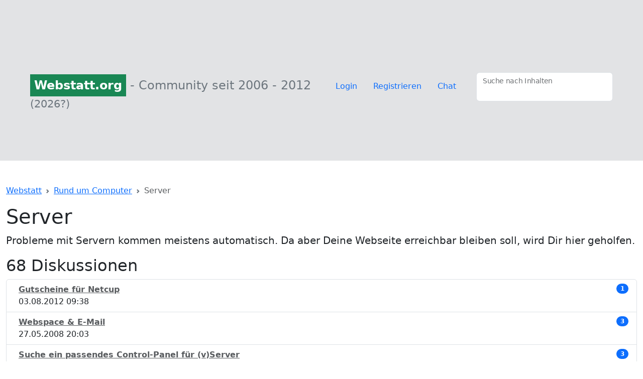

--- FILE ---
content_type: text/html; charset=UTF-8
request_url: https://webstatt.org/server
body_size: 5080
content:
<!doctype html>
<html lang="en">
<head>
    <meta charset="utf-8">
    <meta name="viewport" content="width=device-width, initial-scale=1">
    <title>Willkommen zu Webstatt | Webstatt.org Community</title>
        <link href="/assets/css/bootstrap.min.css" rel="stylesheet" crossorigin="anonymous">
    <base href="https://webstatt.org/server">
</head>
<body>
<header class="bg-secondary-subtle text-secondary p-3 p-md-5 mb-4 mb-md-5 pt-lg-5">
    <div class="container-xxl mt-lg-5 pt-lg-5 pb-lg-5">
        <div class="row">
            <div class="col-6 fs-4 mt-md-2">
                <a href="/" class="text-decoration-none" title="Webstatt Startseite"><span class="fw-bold bg-success text-white p-2">Webstatt.org</span></a> - Community seit 2006 - 2012 <small>
                    (2026?)
                </small>
            </div>
            <div class="col-6">
                <div class="row">
                    <div class="col-12 col-md-6">
                        <nav class="mt-md-2">
                            <ul class="nav justify-content-end">
                                <li class="nav-item">
                                    <a class="nav-link" href="/login">Login</a>
                                </li>
                                <li class="nav-item">
                                    <a class="nav-link" href="/register">Registrieren</a>
                                </li>
                                <li class="nav-item">
                                    <a class="nav-link" href="/chat">Chat</a>
                                </li>
                            </ul>
                        </nav>
                    </div>
                    <div class="col-12 col-md-6">
                        
<form action="/suche" method="post">
    <div class="form-floating">
        <input minlength="3" maxlength="256" type="text" class="form-control" name="query" id="query" placeholder="" value="">
        <label for="query">Suche nach Inhalten</label>
    </div>
</form>                    </div>
                </div>
            </div>
        </div>
    </div>
</header>

<div class="container-xxl">

    <nav style="--bs-breadcrumb-divider: url(&#34;data:image/svg+xml,%3Csvg xmlns='http://www.w3.org/2000/svg' width='8' height='8'%3E%3Cpath d='M2.5 0L1 1.5 3.5 4 1 6.5 2.5 8l4-4-4-4z' fill='%236c757d'/%3E%3C/svg%3E&#34;);" aria-label="breadcrumb">
        <ol class="breadcrumb">
            <li class="breadcrumb-item"><a href="/" title="Zur Startseite">Webstatt</a></li>
            <li class="breadcrumb-item"><a href="/rund-um-computer" title="Rund um Computer">Rund um Computer</a></li>            <li class="breadcrumb-item active" aria-current="page">Server</li>
        </ol>
    </nav>

    <h1>Server </h1>

    <p class="lead">
        Probleme mit Servern kommen meistens automatisch. Da aber Deine Webseite erreichbar bleiben soll, wird Dir hier geholfen.    </p>

    <!-- Sub Boards --> <h2>68 Diskussionen</h2>

        <div class="list-group">

                            <div class="list-group-item d-flex justify-content-between align-items-start">

                    <div class="ms-2 me-auto">
                        <div class="fw-bold">
                            <a href="server/gutscheine-fur-netcup" class=" list-group-item-action">
                                Gutscheine für Netcup                            </a>
                        </div>
                        03.08.2012 09:38                    </div>
                    <span class="badge bg-primary rounded-pill">1</span>
                </div>
                                <div class="list-group-item d-flex justify-content-between align-items-start">

                    <div class="ms-2 me-auto">
                        <div class="fw-bold">
                            <a href="server/webspace-and-e-mail" class=" list-group-item-action">
                                Webspace &amp; E-Mail                            </a>
                        </div>
                        27.05.2008 20:03                    </div>
                    <span class="badge bg-primary rounded-pill">3</span>
                </div>
                                <div class="list-group-item d-flex justify-content-between align-items-start">

                    <div class="ms-2 me-auto">
                        <div class="fw-bold">
                            <a href="server/suche-ein-passendes-control-panel-fur-vserver" class=" list-group-item-action">
                                Suche ein passendes Control-Panel für (v)Server                            </a>
                        </div>
                        21.05.2008 15:57                    </div>
                    <span class="badge bg-primary rounded-pill">3</span>
                </div>
                                <div class="list-group-item d-flex justify-content-between align-items-start">

                    <div class="ms-2 me-auto">
                        <div class="fw-bold">
                            <a href="server/kostenloser-rootds-bitte-lesen" class=" list-group-item-action">
                                Kostenloser RootDS (Bitte lesen!)                            </a>
                        </div>
                        09.05.2008 18:41                    </div>
                    <span class="badge bg-primary rounded-pill">1</span>
                </div>
                                <div class="list-group-item d-flex justify-content-between align-items-start">

                    <div class="ms-2 me-auto">
                        <div class="fw-bold">
                            <a href="server/mysql-root-bei-phpmyadmin-ausgesperrt" class=" list-group-item-action">
                                [MySQL]: Root bei PhpMyAdmin ausgesperrt...                            </a>
                        </div>
                        29.03.2008 23:36                    </div>
                    <span class="badge bg-primary rounded-pill">3</span>
                </div>
                                <div class="list-group-item d-flex justify-content-between align-items-start">

                    <div class="ms-2 me-auto">
                        <div class="fw-bold">
                            <a href="server/mysql-backup-plus-db-umzug" class=" list-group-item-action">
                                MySQL Backup + DB-Umzug?                            </a>
                        </div>
                        16.03.2008 11:42                    </div>
                    <span class="badge bg-primary rounded-pill">5</span>
                </div>
                                <div class="list-group-item d-flex justify-content-between align-items-start">

                    <div class="ms-2 me-auto">
                        <div class="fw-bold">
                            <a href="server/reseller-paket-wo-kaufen" class=" list-group-item-action">
                                Reseller Paket - wo kaufen?                            </a>
                        </div>
                        26.02.2008 21:04                    </div>
                    <span class="badge bg-primary rounded-pill">2</span>
                </div>
                                <div class="list-group-item d-flex justify-content-between align-items-start">

                    <div class="ms-2 me-auto">
                        <div class="fw-bold">
                            <a href="server/mysql-root-ausgesperrt" class=" list-group-item-action">
                                MySQL: root ausgesperrt..                            </a>
                        </div>
                        20.02.2008 18:42                    </div>
                    <span class="badge bg-primary rounded-pill">5</span>
                </div>
                                <div class="list-group-item d-flex justify-content-between align-items-start">

                    <div class="ms-2 me-auto">
                        <div class="fw-bold">
                            <a href="server/leistungsfahiger-webspaceserver-und-subdomain-wildcard-eintrag" class=" list-group-item-action">
                                Leistungsfähiger Webspace/Server und Subdomain-Wildcard-Eintrag                            </a>
                        </div>
                        24.01.2008 19:11                    </div>
                    <span class="badge bg-primary rounded-pill">4</span>
                </div>
                                <div class="list-group-item d-flex justify-content-between align-items-start">

                    <div class="ms-2 me-auto">
                        <div class="fw-bold">
                            <a href="server/webhostingpaket" class=" list-group-item-action">
                                webhostingpaket                            </a>
                        </div>
                        28.12.2007 13:28                    </div>
                    <span class="badge bg-primary rounded-pill">14</span>
                </div>
                                <div class="list-group-item d-flex justify-content-between align-items-start">

                    <div class="ms-2 me-auto">
                        <div class="fw-bold">
                            <a href="server/suse-proftpd-via-rpm-and-mit-mysql-unterstutzung-installieren" class=" list-group-item-action">
                                Suse: proFTPd via RPM &amp; mit MySQL-Unterstützung installieren                            </a>
                        </div>
                        14.10.2007 18:14                    </div>
                    <span class="badge bg-primary rounded-pill">2</span>
                </div>
                                <div class="list-group-item d-flex justify-content-between align-items-start">

                    <div class="ms-2 me-auto">
                        <div class="fw-bold">
                            <a href="server/auf-verzeichnis-ausserhalb-von-htdcos-zugreifen" class=" list-group-item-action">
                                auf verzeichnis ausserhalb von htdcos zugreifen                            </a>
                        </div>
                        13.09.2007 18:01                    </div>
                    <span class="badge bg-primary rounded-pill">3</span>
                </div>
                                <div class="list-group-item d-flex justify-content-between align-items-start">

                    <div class="ms-2 me-auto">
                        <div class="fw-bold">
                            <a href="server/suche-server-fur-firma" class=" list-group-item-action">
                                suche server für firma                            </a>
                        </div>
                        21.06.2007 10:15                    </div>
                    <span class="badge bg-primary rounded-pill">7</span>
                </div>
                                <div class="list-group-item d-flex justify-content-between align-items-start">

                    <div class="ms-2 me-auto">
                        <div class="fw-bold">
                            <a href="server/hilfe-werde-bombadiert" class=" list-group-item-action">
                                Hilfe! Werde bombadiert!                            </a>
                        </div>
                        02.06.2007 12:16                    </div>
                    <span class="badge bg-primary rounded-pill">11</span>
                </div>
                                <div class="list-group-item d-flex justify-content-between align-items-start">

                    <div class="ms-2 me-auto">
                        <div class="fw-bold">
                            <a href="server/proftpd-configfile" class=" list-group-item-action">
                                proFTPd Configfile                            </a>
                        </div>
                        01.06.2007 22:06                    </div>
                    <span class="badge bg-primary rounded-pill">4</span>
                </div>
                                <div class="list-group-item d-flex justify-content-between align-items-start">

                    <div class="ms-2 me-auto">
                        <div class="fw-bold">
                            <a href="server/apache-dateizugriff-ohne-endung" class=" list-group-item-action">
                                Apache, Dateizugriff ohne Endung                            </a>
                        </div>
                        09.05.2007 18:27                    </div>
                    <span class="badge bg-primary rounded-pill">3</span>
                </div>
                                <div class="list-group-item d-flex justify-content-between align-items-start">

                    <div class="ms-2 me-auto">
                        <div class="fw-bold">
                            <a href="server/verz-auf-anderen-server-legen" class=" list-group-item-action">
                                /verz/ auf anderen server legen?                            </a>
                        </div>
                        07.05.2007 05:24                    </div>
                    <span class="badge bg-primary rounded-pill">2</span>
                </div>
                                <div class="list-group-item d-flex justify-content-between align-items-start">

                    <div class="ms-2 me-auto">
                        <div class="fw-bold">
                            <a href="server/smtp-ungeschutzt" class=" list-group-item-action">
                                SMTP ungeschützt                            </a>
                        </div>
                        19.04.2007 19:03                    </div>
                    <span class="badge bg-primary rounded-pill">7</span>
                </div>
                                <div class="list-group-item d-flex justify-content-between align-items-start">

                    <div class="ms-2 me-auto">
                        <div class="fw-bold">
                            <a href="server/debian-gnulinux-40-etch-released" class=" list-group-item-action">
                                Debian GNU/Linux 4.0 (Etch) released                            </a>
                        </div>
                        09.04.2007 10:19                    </div>
                    <span class="badge bg-primary rounded-pill">3</span>
                </div>
                                <div class="list-group-item d-flex justify-content-between align-items-start">

                    <div class="ms-2 me-auto">
                        <div class="fw-bold">
                            <a href="server/server-fur-zuhause" class=" list-group-item-action">
                                server für zuhause                            </a>
                        </div>
                        04.03.2007 19:57                    </div>
                    <span class="badge bg-primary rounded-pill">5</span>
                </div>
                                <div class="list-group-item d-flex justify-content-between align-items-start">

                    <div class="ms-2 me-auto">
                        <div class="fw-bold">
                            <a href="server/domain-reseller" class=" list-group-item-action">
                                domain reseller                            </a>
                        </div>
                        02.02.2007 19:24                    </div>
                    <span class="badge bg-primary rounded-pill">11</span>
                </div>
                                <div class="list-group-item d-flex justify-content-between align-items-start">

                    <div class="ms-2 me-auto">
                        <div class="fw-bold">
                            <a href="server/ordner-auf-server-verschieben" class=" list-group-item-action">
                                Ordner auf Server verschieben                            </a>
                        </div>
                        30.01.2007 19:09                    </div>
                    <span class="badge bg-primary rounded-pill">7</span>
                </div>
                                <div class="list-group-item d-flex justify-content-between align-items-start">

                    <div class="ms-2 me-auto">
                        <div class="fw-bold">
                            <a href="server/plotzlich-hoher-traffic" class=" list-group-item-action">
                                Plötzlich hoher Traffic                            </a>
                        </div>
                        12.01.2007 20:13                    </div>
                    <span class="badge bg-primary rounded-pill">9</span>
                </div>
                                <div class="list-group-item d-flex justify-content-between align-items-start">

                    <div class="ms-2 me-auto">
                        <div class="fw-bold">
                            <a href="server/einmal-die-woche-backup-server-mail-oder-ftp" class=" list-group-item-action">
                                Einmal die Woche Backup Server ~&gt; Mail oder FTP                            </a>
                        </div>
                        09.01.2007 21:20                    </div>
                    <span class="badge bg-primary rounded-pill">5</span>
                </div>
                                <div class="list-group-item d-flex justify-content-between align-items-start">

                    <div class="ms-2 me-auto">
                        <div class="fw-bold">
                            <a href="server/auf-xampp-ubers-internet-zugreifen" class=" list-group-item-action">
                                Auf Xampp übers Internet zugreifen                            </a>
                        </div>
                        29.12.2006 16:37                    </div>
                    <span class="badge bg-primary rounded-pill">15</span>
                </div>
                                <div class="list-group-item d-flex justify-content-between align-items-start">

                    <div class="ms-2 me-auto">
                        <div class="fw-bold">
                            <a href="server/icegenerator-installieren" class=" list-group-item-action">
                                IceGenerator installieren                            </a>
                        </div>
                        25.12.2006 18:32                    </div>
                    <span class="badge bg-primary rounded-pill">11</span>
                </div>
                                <div class="list-group-item d-flex justify-content-between align-items-start">

                    <div class="ms-2 me-auto">
                        <div class="fw-bold">
                            <a href="server/suche-server-fur-riesencoummunity" class=" list-group-item-action">
                                Suche Server für &quot;Riesencoummunity&quot;                            </a>
                        </div>
                        23.12.2006 17:53                    </div>
                    <span class="badge bg-primary rounded-pill">10</span>
                </div>
                                <div class="list-group-item d-flex justify-content-between align-items-start">

                    <div class="ms-2 me-auto">
                        <div class="fw-bold">
                            <a href="server/was-fehlt" class=" list-group-item-action">
                                was fehlt?                            </a>
                        </div>
                        09.12.2006 22:14                    </div>
                    <span class="badge bg-primary rounded-pill">16</span>
                </div>
                                <div class="list-group-item d-flex justify-content-between align-items-start">

                    <div class="ms-2 me-auto">
                        <div class="fw-bold">
                            <a href="server/htaccess-verzeichnisangaben" class=" list-group-item-action">
                                htaccess Verzeichnisangaben                            </a>
                        </div>
                        02.12.2006 13:54                    </div>
                    <span class="badge bg-primary rounded-pill">5</span>
                </div>
                                <div class="list-group-item d-flex justify-content-between align-items-start">

                    <div class="ms-2 me-auto">
                        <div class="fw-bold">
                            <a href="server/traffic-im-griff" class=" list-group-item-action">
                                Traffic im Griff                            </a>
                        </div>
                        27.11.2006 20:00                    </div>
                    <span class="badge bg-primary rounded-pill">9</span>
                </div>
                                <div class="list-group-item d-flex justify-content-between align-items-start">

                    <div class="ms-2 me-auto">
                        <div class="fw-bold">
                            <a href="server/entscheidungs-problem-webspace-server" class=" list-group-item-action">
                                Entscheidungs problem Webspace-Server?                            </a>
                        </div>
                        15.11.2006 15:06                    </div>
                    <span class="badge bg-primary rounded-pill">10</span>
                </div>
                                <div class="list-group-item d-flex justify-content-between align-items-start">

                    <div class="ms-2 me-auto">
                        <div class="fw-bold">
                            <a href="server/traffic" class=" list-group-item-action">
                                Traffic                            </a>
                        </div>
                        15.11.2006 14:13                    </div>
                    <span class="badge bg-primary rounded-pill">1</span>
                </div>
                                <div class="list-group-item d-flex justify-content-between align-items-start">

                    <div class="ms-2 me-auto">
                        <div class="fw-bold">
                            <a href="server/wer-borgt-mir-fur-2-wochen-2gb-webspace" class=" list-group-item-action">
                                wer borgt mir für 2 wochen 2gb webspace?                            </a>
                        </div>
                        12.11.2006 18:31                    </div>
                    <span class="badge bg-primary rounded-pill">8</span>
                </div>
                                <div class="list-group-item d-flex justify-content-between align-items-start">

                    <div class="ms-2 me-auto">
                        <div class="fw-bold">
                            <a href="server/root-server-holen-wer-will-rauf" class=" list-group-item-action">
                                Root Server holen : Wer will rauf ?                            </a>
                        </div>
                        07.10.2006 18:27                    </div>
                    <span class="badge bg-primary rounded-pill">8</span>
                </div>
                                <div class="list-group-item d-flex justify-content-between align-items-start">

                    <div class="ms-2 me-auto">
                        <div class="fw-bold">
                            <a href="server/alturo-kundigt-was-nun" class=" list-group-item-action">
                                ALTURO kündigt! Was nun?                            </a>
                        </div>
                        20.09.2006 18:11                    </div>
                    <span class="badge bg-primary rounded-pill">17</span>
                </div>
                                <div class="list-group-item d-flex justify-content-between align-items-start">

                    <div class="ms-2 me-auto">
                        <div class="fw-bold">
                            <a href="server/newsgroup-server-erstellen" class=" list-group-item-action">
                                Newsgroup Server erstellen                            </a>
                        </div>
                        17.09.2006 18:31                    </div>
                    <span class="badge bg-primary rounded-pill">3</span>
                </div>
                                <div class="list-group-item d-flex justify-content-between align-items-start">

                    <div class="ms-2 me-auto">
                        <div class="fw-bold">
                            <a href="server/rootlogin-nicht-mehr-moglich" class=" list-group-item-action">
                                Rootlogin nicht mehr möglich                            </a>
                        </div>
                        31.08.2006 11:48                    </div>
                    <span class="badge bg-primary rounded-pill">8</span>
                </div>
                                <div class="list-group-item d-flex justify-content-between align-items-start">

                    <div class="ms-2 me-auto">
                        <div class="fw-bold">
                            <a href="server/ssh-datei-backup-auf-ftp-laden" class=" list-group-item-action">
                                SSH: Datei (Backup) auf FTP laden                            </a>
                        </div>
                        14.08.2006 16:40                    </div>
                    <span class="badge bg-primary rounded-pill">7</span>
                </div>
                                <div class="list-group-item d-flex justify-content-between align-items-start">

                    <div class="ms-2 me-auto">
                        <div class="fw-bold">
                            <a href="server/crontab" class=" list-group-item-action">
                                Crontab                            </a>
                        </div>
                        02.08.2006 20:06                    </div>
                    <span class="badge bg-primary rounded-pill">8</span>
                </div>
                                <div class="list-group-item d-flex justify-content-between align-items-start">

                    <div class="ms-2 me-auto">
                        <div class="fw-bold">
                            <a href="server/vserver-reseller-oder-root" class=" list-group-item-action">
                                VServer, Reseller oder Root?                            </a>
                        </div>
                        31.07.2006 20:58                    </div>
                    <span class="badge bg-primary rounded-pill">7</span>
                </div>
                                <div class="list-group-item d-flex justify-content-between align-items-start">

                    <div class="ms-2 me-auto">
                        <div class="fw-bold">
                            <a href="server/mediawiki-und-ldap-erledigt" class=" list-group-item-action">
                                MediaWiki und LDAP *erledigt*                            </a>
                        </div>
                        10.07.2006 08:28                    </div>
                    <span class="badge bg-primary rounded-pill">1</span>
                </div>
                                <div class="list-group-item d-flex justify-content-between align-items-start">

                    <div class="ms-2 me-auto">
                        <div class="fw-bold">
                            <a href="server/anderung-des-documentroot" class=" list-group-item-action">
                                Änderung des DocumentRoot                            </a>
                        </div>
                        09.07.2006 08:39                    </div>
                    <span class="badge bg-primary rounded-pill">5</span>
                </div>
                                <div class="list-group-item d-flex justify-content-between align-items-start">

                    <div class="ms-2 me-auto">
                        <div class="fw-bold">
                            <a href="server/linux-server-mit-windows-login" class=" list-group-item-action">
                                Linux server mit Windows login                            </a>
                        </div>
                        07.07.2006 13:47                    </div>
                    <span class="badge bg-primary rounded-pill">13</span>
                </div>
                                <div class="list-group-item d-flex justify-content-between align-items-start">

                    <div class="ms-2 me-auto">
                        <div class="fw-bold">
                            <a href="server/standard-passwort-und-benutzername-von-apache" class=" list-group-item-action">
                                Standard Passwort und Benutzername von Apache                            </a>
                        </div>
                        07.07.2006 13:26                    </div>
                    <span class="badge bg-primary rounded-pill">18</span>
                </div>
                                <div class="list-group-item d-flex justify-content-between align-items-start">

                    <div class="ms-2 me-auto">
                        <div class="fw-bold">
                            <a href="server/webspacefrage" class=" list-group-item-action">
                                Webspacefrage                            </a>
                        </div>
                        05.07.2006 17:19                    </div>
                    <span class="badge bg-primary rounded-pill">4</span>
                </div>
                                <div class="list-group-item d-flex justify-content-between align-items-start">

                    <div class="ms-2 me-auto">
                        <div class="fw-bold">
                            <a href="server/ssl-zertifikat" class=" list-group-item-action">
                                SSL Zertifikat                            </a>
                        </div>
                        29.06.2006 17:31                    </div>
                    <span class="badge bg-primary rounded-pill">2</span>
                </div>
                                <div class="list-group-item d-flex justify-content-between align-items-start">

                    <div class="ms-2 me-auto">
                        <div class="fw-bold">
                            <a href="server/linux-server" class=" list-group-item-action">
                                Linux Server                            </a>
                        </div>
                        16.06.2006 18:19                    </div>
                    <span class="badge bg-primary rounded-pill">14</span>
                </div>
                                <div class="list-group-item d-flex justify-content-between align-items-start">

                    <div class="ms-2 me-auto">
                        <div class="fw-bold">
                            <a href="server/root-server-meinung" class=" list-group-item-action">
                                Root-Server - Meinung?                            </a>
                        </div>
                        16.06.2006 16:51                    </div>
                    <span class="badge bg-primary rounded-pill">8</span>
                </div>
                                <div class="list-group-item d-flex justify-content-between align-items-start">

                    <div class="ms-2 me-auto">
                        <div class="fw-bold">
                            <a href="server/datein-kopieren" class=" list-group-item-action">
                                Datein kopieren                            </a>
                        </div>
                        16.06.2006 12:45                    </div>
                    <span class="badge bg-primary rounded-pill">10</span>
                </div>
                                <div class="list-group-item d-flex justify-content-between align-items-start">

                    <div class="ms-2 me-auto">
                        <div class="fw-bold">
                            <a href="server/webhosterde-ist-der-gut" class=" list-group-item-action">
                                webhoster.de ist der gut??                            </a>
                        </div>
                        15.06.2006 15:46                    </div>
                    <span class="badge bg-primary rounded-pill">7</span>
                </div>
                                <div class="list-group-item d-flex justify-content-between align-items-start">

                    <div class="ms-2 me-auto">
                        <div class="fw-bold">
                            <a href="server/mysql-d-will-nicht-starten" class=" list-group-item-action">
                                MySQL (d) will nicht starten                            </a>
                        </div>
                        05.06.2006 13:23                    </div>
                    <span class="badge bg-primary rounded-pill">9</span>
                </div>
                                <div class="list-group-item d-flex justify-content-between align-items-start">

                    <div class="ms-2 me-auto">
                        <div class="fw-bold">
                            <a href="server/suche-jmd-der-mir-hilft-mit-mail-server" class=" list-group-item-action">
                                Suche jmd der mir hilft mit mail server...                            </a>
                        </div>
                        28.05.2006 17:22                    </div>
                    <span class="badge bg-primary rounded-pill">12</span>
                </div>
                                <div class="list-group-item d-flex justify-content-between align-items-start">

                    <div class="ms-2 me-auto">
                        <div class="fw-bold">
                            <a href="server/configure-will-nicht-klappen-checking-for-open-no" class=" list-group-item-action">
                                Configure will nicht klappen --&gt; checking for open... no                            </a>
                        </div>
                        26.05.2006 13:20                    </div>
                    <span class="badge bg-primary rounded-pill">6</span>
                </div>
                                <div class="list-group-item d-flex justify-content-between align-items-start">

                    <div class="ms-2 me-auto">
                        <div class="fw-bold">
                            <a href="server/virtual-server-will-kein-cgiperl-mehr" class=" list-group-item-action">
                                Virtual Server will kein CGI/Perl mehr...                            </a>
                        </div>
                        20.05.2006 09:11                    </div>
                    <span class="badge bg-primary rounded-pill">3</span>
                </div>
                                <div class="list-group-item d-flex justify-content-between align-items-start">

                    <div class="ms-2 me-auto">
                        <div class="fw-bold">
                            <a href="server/blog-oder-page" class=" list-group-item-action">
                                Blog oder Page                            </a>
                        </div>
                        28.04.2006 16:34                    </div>
                    <span class="badge bg-primary rounded-pill">7</span>
                </div>
                                <div class="list-group-item d-flex justify-content-between align-items-start">

                    <div class="ms-2 me-auto">
                        <div class="fw-bold">
                            <a href="server/suche-root-unter-25-euros-im-monat" class=" list-group-item-action">
                                Suche root unter &lt; 25€ im Monat                            </a>
                        </div>
                        21.04.2006 21:58                    </div>
                    <span class="badge bg-primary rounded-pill">18</span>
                </div>
                                <div class="list-group-item d-flex justify-content-between align-items-start">

                    <div class="ms-2 me-auto">
                        <div class="fw-bold">
                            <a href="server/welcher-webspaceanbieter" class=" list-group-item-action">
                                Welcher Webspaceanbieter ?                            </a>
                        </div>
                        21.04.2006 15:12                    </div>
                    <span class="badge bg-primary rounded-pill">18</span>
                </div>
                                <div class="list-group-item d-flex justify-content-between align-items-start">

                    <div class="ms-2 me-auto">
                        <div class="fw-bold">
                            <a href="server/htaccess-schlagt-nicht-an" class=" list-group-item-action">
                                .htaccess schlägt nicht an                            </a>
                        </div>
                        19.04.2006 14:15                    </div>
                    <span class="badge bg-primary rounded-pill">3</span>
                </div>
                                <div class="list-group-item d-flex justify-content-between align-items-start">

                    <div class="ms-2 me-auto">
                        <div class="fw-bold">
                            <a href="server/cs-16-server" class=" list-group-item-action">
                                cs 1.6 server                            </a>
                        </div>
                        31.03.2006 17:49                    </div>
                    <span class="badge bg-primary rounded-pill">4</span>
                </div>
                                <div class="list-group-item d-flex justify-content-between align-items-start">

                    <div class="ms-2 me-auto">
                        <div class="fw-bold">
                            <a href="server/teamspeak-2-und-max-anzahl-an-slots" class=" list-group-item-action">
                                Teamspeak 2 und Max Anzahl an Slots?!                            </a>
                        </div>
                        27.03.2006 17:58                    </div>
                    <span class="badge bg-primary rounded-pill">2</span>
                </div>
                                <div class="list-group-item d-flex justify-content-between align-items-start">

                    <div class="ms-2 me-auto">
                        <div class="fw-bold">
                            <a href="server/clamav" class=" list-group-item-action">
                                ClamAV                            </a>
                        </div>
                        27.03.2006 15:10                    </div>
                    <span class="badge bg-primary rounded-pill">1</span>
                </div>
                                <div class="list-group-item d-flex justify-content-between align-items-start">

                    <div class="ms-2 me-auto">
                        <div class="fw-bold">
                            <a href="server/umask-umstellen" class=" list-group-item-action">
                                umask umstellen                            </a>
                        </div>
                        17.03.2006 14:21                    </div>
                    <span class="badge bg-primary rounded-pill">1</span>
                </div>
                                <div class="list-group-item d-flex justify-content-between align-items-start">

                    <div class="ms-2 me-auto">
                        <div class="fw-bold">
                            <a href="server/apache-php-und-mysql-upgraden" class=" list-group-item-action">
                                Apache PHP und MySQL upgraden                            </a>
                        </div>
                        16.03.2006 13:25                    </div>
                    <span class="badge bg-primary rounded-pill">3</span>
                </div>
                                <div class="list-group-item d-flex justify-content-between align-items-start">

                    <div class="ms-2 me-auto">
                        <div class="fw-bold">
                            <a href="server/apache-plus-php-verdammt-langsam" class=" list-group-item-action">
                                Apache+PHP verdammt langsam                            </a>
                        </div>
                        14.03.2006 12:40                    </div>
                    <span class="badge bg-primary rounded-pill">5</span>
                </div>
                                <div class="list-group-item d-flex justify-content-between align-items-start">

                    <div class="ms-2 me-auto">
                        <div class="fw-bold">
                            <a href="server/logdatei-interpretieren" class=" list-group-item-action">
                                Logdatei interpretieren                            </a>
                        </div>
                        07.03.2006 16:27                    </div>
                    <span class="badge bg-primary rounded-pill">7</span>
                </div>
                                <div class="list-group-item d-flex justify-content-between align-items-start">

                    <div class="ms-2 me-auto">
                        <div class="fw-bold">
                            <a href="server/suse-linux-und-ftp-log" class=" list-group-item-action">
                                SUSE Linux und FTP-Log                            </a>
                        </div>
                        06.03.2006 10:15                    </div>
                    <span class="badge bg-primary rounded-pill">21</span>
                </div>
                                <div class="list-group-item d-flex justify-content-between align-items-start">

                    <div class="ms-2 me-auto">
                        <div class="fw-bold">
                            <a href="server/webspace-wechsel-wie-lauft-sowas-ab" class=" list-group-item-action">
                                webspace wechsel - wie läuft sowas ab?                            </a>
                        </div>
                        04.03.2006 10:35                    </div>
                    <span class="badge bg-primary rounded-pill">10</span>
                </div>
                                <div class="list-group-item d-flex justify-content-between align-items-start">

                    <div class="ms-2 me-auto">
                        <div class="fw-bold">
                            <a href="server/bin-auf-vserver-suche" class=" list-group-item-action">
                                Bin auf Vserver suche!                            </a>
                        </div>
                        02.03.2006 14:32                    </div>
                    <span class="badge bg-primary rounded-pill">20</span>
                </div>
                        </div>

    


</div>

<script src="/assets/js/bootstrap.bundle.min.js" integrity="sha384-HwwvtgBNo3bZJJLYd8oVXjrBZt8cqVSpeBNS5n7C8IVInixGAoxmnlMuBnhbgrkm" crossorigin="anonymous"></script>

<footer class="bg-dark mt-5 pt-5 pt-md-5 text-secondary mb-5 pb-5">
    <div class="container-xxl text-center text-md-end">

        <div class="row">
            <div class="col-12 col-md-6 text-md-start">
                <h2 class="fs-5 fw-bold"><span class="text-success">Webstatt</span> - freie Community seit 2006</h2>
                <p class="lh-lg small">
                    Webstatt gibt es schon voll lange. Vor einigen Jahren haben <a href="/team">wir</a> das Projekt eingestellt. Da es aber hier und da gelungenen Inhalt gibt, ist
                    Webstatt weiterhin online.
                </p>
            </div>
            <div class="col-12 col-md-6">
            </div>

            <div class="col-12 small my-2">
                <p>
                    <a href="/impressum">Impressum</a> |
                    <a href="/datenschutz">Datenschutz</a> |
                    <a href="/nutzungsbedingungen">Nutzungsbedingungen</a> |
                    <a href="/kontakt">Kontakt</a>
                </p>
            </div>

            <div class="col-12 col-md-4 offset-md-8 small my-2">
                <p>
                    Die Inhalte von Webstatt stehen unter der <br />
                    <a rel="license" href="http://creativecommons.org/licenses/by-sa/4.0/">
                        Creative Commons Namensnennung - Weitergabe unter gleichen Bedingungen 4.0 International Lizenz
                    </a>. Dies umfasst ausdrücklich nicht genannte Firmentrademarks oder sonstig geschützte Inhalte. Diese sind Eigentum der jeweiligen Inhaber.
                </p>
            </div>

        </div>
    </div>


</footer>
<script src="/assets/js/vanilla-back-to-top.min.js"></script>
<script>
    addBackToTop({
        diameter: 56,
        backgroundColor: 'rgb(255, 82, 82)',
        textColor: '#fff'
    });

    const _paq = window._paq = window._paq || [];
    /* tracker methods like "setCustomDimension" should be called before "trackPageView" */
    _paq.push(["setCookieDomain", "*.webstatt.org"]);
    _paq.push(["setDoNotTrack", true]);
    _paq.push(['trackPageView']);
    _paq.push(['enableLinkTracking']);
    (function() {
        const u = "https://p.xzit.de/";
        _paq.push(['setTrackerUrl', u+'matomo.php']);
        _paq.push(['setSiteId', '9']);
        const d = document, g = d.createElement('script'), s = d.getElementsByTagName('script')[0];
        g.async=true; g.src=u+'matomo.js'; s.parentNode.insertBefore(g,s);
    })();
</script>
<!-- End Matomo Code -->

</body>
</html>